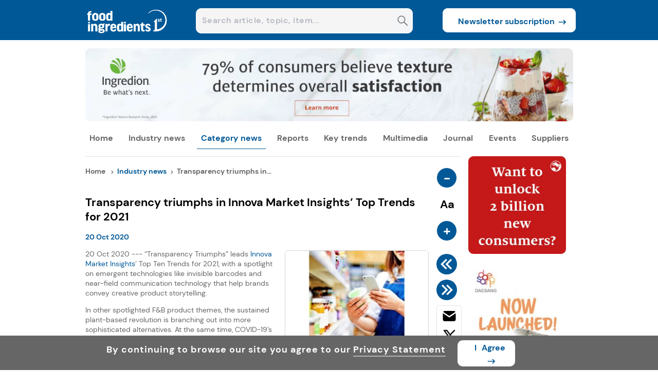

--- FILE ---
content_type: application/javascript
request_url: https://prism.app-us1.com/?a=251858359&u=https%3A%2F%2Fwww.foodingredientsfirst.com%2Fnews%2Ftransparency-triumphs-in-innova-market-insights-top-trends-for-2021.html
body_size: 122
content:
window.visitorGlobalObject=window.visitorGlobalObject||window.prismGlobalObject;window.visitorGlobalObject.setVisitorId('a12e6155-8801-4555-a3a6-352f83ae7a8d', '251858359');window.visitorGlobalObject.setWhitelistedServices('tracking', '251858359');

--- FILE ---
content_type: text/x-component
request_url: https://www.foodingredientsfirst.com/news.html?_rsc=12sda
body_size: -1673
content:
0:{"b":"V8a9wkQAyrPJghEErcems","f":[["children","news","children",["id","All-news","d"],[["id","All-news","d"],{"children":["__PAGE__",{}]}],null,null]],"S":false}
